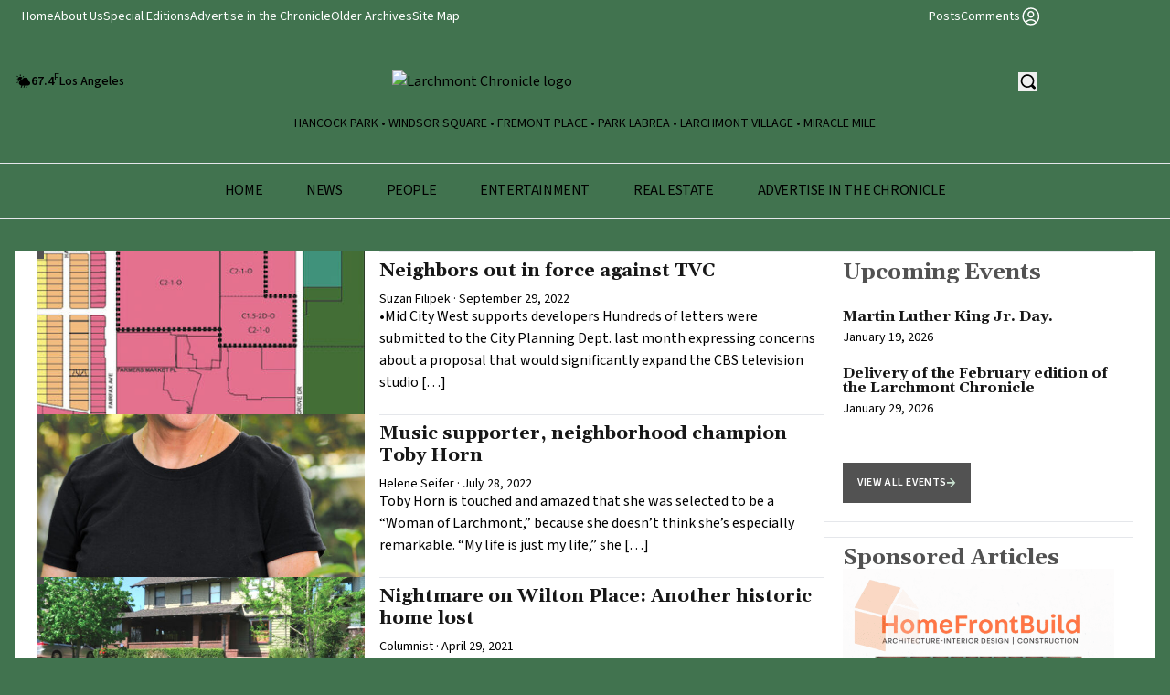

--- FILE ---
content_type: text/html; charset=UTF-8
request_url: https://larchmontchronicle.com/tag/los-angeles-historic-cultural-monument/
body_size: 12335
content:
<!DOCTYPE html PUBLIC "-//W3C//DTD XHTML 1.0 Transitional//EN" "http://www.w3.org/TR/xhtml1/DTD/xhtml1-transitional.dtd">

<html xmlns="http://www.w3.org/1999/xhtml" lang="en">

<head profile="http://gmpg.org/xfn/11">

<meta http-equiv="X-UA-Compatible" content="IE=edge" />

<meta http-equiv="Content-Type" content="text/html; charset=UTF-8" />

<title>   Los Angeles Historic-Cultural Monument  : Larchmont Chronicle</title>

<link rel="stylesheet" href="https://larchmontchronicle.com/wp-content/themes/wp-clear321/style.css" type="text/css" media="screen" />

<link rel="stylesheet" href="https://larchmontchronicle.com/wp-content/themes/wp-clear321/style-font.css" type="text/css" media="screen" />

	<!-- Responsive Design Resources -->
	<link rel="stylesheet" href="https://larchmontchronicle.com/wp-content/themes/wp-clear321/style-responsive.css?v=2" type="text/css" media="screen" />
	<meta name="viewport" content="width=device-width,initial-scale=1" />

<link rel="pingback" href="https://larchmontchronicle.com/xmlrpc.php" />

<meta name='robots' content='max-image-preview:large' />
	<style>img:is([sizes="auto" i], [sizes^="auto," i]) { contain-intrinsic-size: 3000px 1500px }</style>
	
<!-- Google Tag Manager for WordPress by gtm4wp.com -->
<script data-cfasync="false" data-pagespeed-no-defer>
	var gtm4wp_datalayer_name = "dataLayer";
	var dataLayer = dataLayer || [];
</script>
<!-- End Google Tag Manager for WordPress by gtm4wp.com --><link rel='dns-prefetch' href='//www.googletagmanager.com' />
<link rel="alternate" type="application/rss+xml" title="Larchmont Chronicle &raquo; Feed" href="https://larchmontchronicle.com/feed/" />
<link rel="alternate" type="application/rss+xml" title="Larchmont Chronicle &raquo; Comments Feed" href="https://larchmontchronicle.com/comments/feed/" />
<link rel="alternate" type="text/calendar" title="Larchmont Chronicle &raquo; iCal Feed" href="https://larchmontchronicle.com/events/?ical=1" />
<link rel="alternate" type="application/rss+xml" title="Larchmont Chronicle &raquo; Los Angeles Historic-Cultural Monument Tag Feed" href="https://larchmontchronicle.com/tag/los-angeles-historic-cultural-monument/feed/" />
<script type="text/javascript">
/* <![CDATA[ */
window._wpemojiSettings = {"baseUrl":"https:\/\/s.w.org\/images\/core\/emoji\/16.0.1\/72x72\/","ext":".png","svgUrl":"https:\/\/s.w.org\/images\/core\/emoji\/16.0.1\/svg\/","svgExt":".svg","source":{"concatemoji":"https:\/\/larchmontchronicle.com\/wp-includes\/js\/wp-emoji-release.min.js?ver=6.8.3"}};
/*! This file is auto-generated */
!function(s,n){var o,i,e;function c(e){try{var t={supportTests:e,timestamp:(new Date).valueOf()};sessionStorage.setItem(o,JSON.stringify(t))}catch(e){}}function p(e,t,n){e.clearRect(0,0,e.canvas.width,e.canvas.height),e.fillText(t,0,0);var t=new Uint32Array(e.getImageData(0,0,e.canvas.width,e.canvas.height).data),a=(e.clearRect(0,0,e.canvas.width,e.canvas.height),e.fillText(n,0,0),new Uint32Array(e.getImageData(0,0,e.canvas.width,e.canvas.height).data));return t.every(function(e,t){return e===a[t]})}function u(e,t){e.clearRect(0,0,e.canvas.width,e.canvas.height),e.fillText(t,0,0);for(var n=e.getImageData(16,16,1,1),a=0;a<n.data.length;a++)if(0!==n.data[a])return!1;return!0}function f(e,t,n,a){switch(t){case"flag":return n(e,"\ud83c\udff3\ufe0f\u200d\u26a7\ufe0f","\ud83c\udff3\ufe0f\u200b\u26a7\ufe0f")?!1:!n(e,"\ud83c\udde8\ud83c\uddf6","\ud83c\udde8\u200b\ud83c\uddf6")&&!n(e,"\ud83c\udff4\udb40\udc67\udb40\udc62\udb40\udc65\udb40\udc6e\udb40\udc67\udb40\udc7f","\ud83c\udff4\u200b\udb40\udc67\u200b\udb40\udc62\u200b\udb40\udc65\u200b\udb40\udc6e\u200b\udb40\udc67\u200b\udb40\udc7f");case"emoji":return!a(e,"\ud83e\udedf")}return!1}function g(e,t,n,a){var r="undefined"!=typeof WorkerGlobalScope&&self instanceof WorkerGlobalScope?new OffscreenCanvas(300,150):s.createElement("canvas"),o=r.getContext("2d",{willReadFrequently:!0}),i=(o.textBaseline="top",o.font="600 32px Arial",{});return e.forEach(function(e){i[e]=t(o,e,n,a)}),i}function t(e){var t=s.createElement("script");t.src=e,t.defer=!0,s.head.appendChild(t)}"undefined"!=typeof Promise&&(o="wpEmojiSettingsSupports",i=["flag","emoji"],n.supports={everything:!0,everythingExceptFlag:!0},e=new Promise(function(e){s.addEventListener("DOMContentLoaded",e,{once:!0})}),new Promise(function(t){var n=function(){try{var e=JSON.parse(sessionStorage.getItem(o));if("object"==typeof e&&"number"==typeof e.timestamp&&(new Date).valueOf()<e.timestamp+604800&&"object"==typeof e.supportTests)return e.supportTests}catch(e){}return null}();if(!n){if("undefined"!=typeof Worker&&"undefined"!=typeof OffscreenCanvas&&"undefined"!=typeof URL&&URL.createObjectURL&&"undefined"!=typeof Blob)try{var e="postMessage("+g.toString()+"("+[JSON.stringify(i),f.toString(),p.toString(),u.toString()].join(",")+"));",a=new Blob([e],{type:"text/javascript"}),r=new Worker(URL.createObjectURL(a),{name:"wpTestEmojiSupports"});return void(r.onmessage=function(e){c(n=e.data),r.terminate(),t(n)})}catch(e){}c(n=g(i,f,p,u))}t(n)}).then(function(e){for(var t in e)n.supports[t]=e[t],n.supports.everything=n.supports.everything&&n.supports[t],"flag"!==t&&(n.supports.everythingExceptFlag=n.supports.everythingExceptFlag&&n.supports[t]);n.supports.everythingExceptFlag=n.supports.everythingExceptFlag&&!n.supports.flag,n.DOMReady=!1,n.readyCallback=function(){n.DOMReady=!0}}).then(function(){return e}).then(function(){var e;n.supports.everything||(n.readyCallback(),(e=n.source||{}).concatemoji?t(e.concatemoji):e.wpemoji&&e.twemoji&&(t(e.twemoji),t(e.wpemoji)))}))}((window,document),window._wpemojiSettings);
/* ]]> */
</script>
<style id='wp-emoji-styles-inline-css' type='text/css'>

	img.wp-smiley, img.emoji {
		display: inline !important;
		border: none !important;
		box-shadow: none !important;
		height: 1em !important;
		width: 1em !important;
		margin: 0 0.07em !important;
		vertical-align: -0.1em !important;
		background: none !important;
		padding: 0 !important;
	}
</style>
<link rel='stylesheet' id='wp-block-library-css' href='https://larchmontchronicle.com/wp-includes/css/dist/block-library/style.min.css?ver=6.8.3' type='text/css' media='all' />
<style id='classic-theme-styles-inline-css' type='text/css'>
/*! This file is auto-generated */
.wp-block-button__link{color:#fff;background-color:#32373c;border-radius:9999px;box-shadow:none;text-decoration:none;padding:calc(.667em + 2px) calc(1.333em + 2px);font-size:1.125em}.wp-block-file__button{background:#32373c;color:#fff;text-decoration:none}
</style>
<style id='global-styles-inline-css' type='text/css'>
:root{--wp--preset--aspect-ratio--square: 1;--wp--preset--aspect-ratio--4-3: 4/3;--wp--preset--aspect-ratio--3-4: 3/4;--wp--preset--aspect-ratio--3-2: 3/2;--wp--preset--aspect-ratio--2-3: 2/3;--wp--preset--aspect-ratio--16-9: 16/9;--wp--preset--aspect-ratio--9-16: 9/16;--wp--preset--color--black: #000000;--wp--preset--color--cyan-bluish-gray: #abb8c3;--wp--preset--color--white: #ffffff;--wp--preset--color--pale-pink: #f78da7;--wp--preset--color--vivid-red: #cf2e2e;--wp--preset--color--luminous-vivid-orange: #ff6900;--wp--preset--color--luminous-vivid-amber: #fcb900;--wp--preset--color--light-green-cyan: #7bdcb5;--wp--preset--color--vivid-green-cyan: #00d084;--wp--preset--color--pale-cyan-blue: #8ed1fc;--wp--preset--color--vivid-cyan-blue: #0693e3;--wp--preset--color--vivid-purple: #9b51e0;--wp--preset--gradient--vivid-cyan-blue-to-vivid-purple: linear-gradient(135deg,rgba(6,147,227,1) 0%,rgb(155,81,224) 100%);--wp--preset--gradient--light-green-cyan-to-vivid-green-cyan: linear-gradient(135deg,rgb(122,220,180) 0%,rgb(0,208,130) 100%);--wp--preset--gradient--luminous-vivid-amber-to-luminous-vivid-orange: linear-gradient(135deg,rgba(252,185,0,1) 0%,rgba(255,105,0,1) 100%);--wp--preset--gradient--luminous-vivid-orange-to-vivid-red: linear-gradient(135deg,rgba(255,105,0,1) 0%,rgb(207,46,46) 100%);--wp--preset--gradient--very-light-gray-to-cyan-bluish-gray: linear-gradient(135deg,rgb(238,238,238) 0%,rgb(169,184,195) 100%);--wp--preset--gradient--cool-to-warm-spectrum: linear-gradient(135deg,rgb(74,234,220) 0%,rgb(151,120,209) 20%,rgb(207,42,186) 40%,rgb(238,44,130) 60%,rgb(251,105,98) 80%,rgb(254,248,76) 100%);--wp--preset--gradient--blush-light-purple: linear-gradient(135deg,rgb(255,206,236) 0%,rgb(152,150,240) 100%);--wp--preset--gradient--blush-bordeaux: linear-gradient(135deg,rgb(254,205,165) 0%,rgb(254,45,45) 50%,rgb(107,0,62) 100%);--wp--preset--gradient--luminous-dusk: linear-gradient(135deg,rgb(255,203,112) 0%,rgb(199,81,192) 50%,rgb(65,88,208) 100%);--wp--preset--gradient--pale-ocean: linear-gradient(135deg,rgb(255,245,203) 0%,rgb(182,227,212) 50%,rgb(51,167,181) 100%);--wp--preset--gradient--electric-grass: linear-gradient(135deg,rgb(202,248,128) 0%,rgb(113,206,126) 100%);--wp--preset--gradient--midnight: linear-gradient(135deg,rgb(2,3,129) 0%,rgb(40,116,252) 100%);--wp--preset--font-size--small: 13px;--wp--preset--font-size--medium: 20px;--wp--preset--font-size--large: 36px;--wp--preset--font-size--x-large: 42px;--wp--preset--spacing--20: 0.44rem;--wp--preset--spacing--30: 0.67rem;--wp--preset--spacing--40: 1rem;--wp--preset--spacing--50: 1.5rem;--wp--preset--spacing--60: 2.25rem;--wp--preset--spacing--70: 3.38rem;--wp--preset--spacing--80: 5.06rem;--wp--preset--shadow--natural: 6px 6px 9px rgba(0, 0, 0, 0.2);--wp--preset--shadow--deep: 12px 12px 50px rgba(0, 0, 0, 0.4);--wp--preset--shadow--sharp: 6px 6px 0px rgba(0, 0, 0, 0.2);--wp--preset--shadow--outlined: 6px 6px 0px -3px rgba(255, 255, 255, 1), 6px 6px rgba(0, 0, 0, 1);--wp--preset--shadow--crisp: 6px 6px 0px rgba(0, 0, 0, 1);}:where(.is-layout-flex){gap: 0.5em;}:where(.is-layout-grid){gap: 0.5em;}body .is-layout-flex{display: flex;}.is-layout-flex{flex-wrap: wrap;align-items: center;}.is-layout-flex > :is(*, div){margin: 0;}body .is-layout-grid{display: grid;}.is-layout-grid > :is(*, div){margin: 0;}:where(.wp-block-columns.is-layout-flex){gap: 2em;}:where(.wp-block-columns.is-layout-grid){gap: 2em;}:where(.wp-block-post-template.is-layout-flex){gap: 1.25em;}:where(.wp-block-post-template.is-layout-grid){gap: 1.25em;}.has-black-color{color: var(--wp--preset--color--black) !important;}.has-cyan-bluish-gray-color{color: var(--wp--preset--color--cyan-bluish-gray) !important;}.has-white-color{color: var(--wp--preset--color--white) !important;}.has-pale-pink-color{color: var(--wp--preset--color--pale-pink) !important;}.has-vivid-red-color{color: var(--wp--preset--color--vivid-red) !important;}.has-luminous-vivid-orange-color{color: var(--wp--preset--color--luminous-vivid-orange) !important;}.has-luminous-vivid-amber-color{color: var(--wp--preset--color--luminous-vivid-amber) !important;}.has-light-green-cyan-color{color: var(--wp--preset--color--light-green-cyan) !important;}.has-vivid-green-cyan-color{color: var(--wp--preset--color--vivid-green-cyan) !important;}.has-pale-cyan-blue-color{color: var(--wp--preset--color--pale-cyan-blue) !important;}.has-vivid-cyan-blue-color{color: var(--wp--preset--color--vivid-cyan-blue) !important;}.has-vivid-purple-color{color: var(--wp--preset--color--vivid-purple) !important;}.has-black-background-color{background-color: var(--wp--preset--color--black) !important;}.has-cyan-bluish-gray-background-color{background-color: var(--wp--preset--color--cyan-bluish-gray) !important;}.has-white-background-color{background-color: var(--wp--preset--color--white) !important;}.has-pale-pink-background-color{background-color: var(--wp--preset--color--pale-pink) !important;}.has-vivid-red-background-color{background-color: var(--wp--preset--color--vivid-red) !important;}.has-luminous-vivid-orange-background-color{background-color: var(--wp--preset--color--luminous-vivid-orange) !important;}.has-luminous-vivid-amber-background-color{background-color: var(--wp--preset--color--luminous-vivid-amber) !important;}.has-light-green-cyan-background-color{background-color: var(--wp--preset--color--light-green-cyan) !important;}.has-vivid-green-cyan-background-color{background-color: var(--wp--preset--color--vivid-green-cyan) !important;}.has-pale-cyan-blue-background-color{background-color: var(--wp--preset--color--pale-cyan-blue) !important;}.has-vivid-cyan-blue-background-color{background-color: var(--wp--preset--color--vivid-cyan-blue) !important;}.has-vivid-purple-background-color{background-color: var(--wp--preset--color--vivid-purple) !important;}.has-black-border-color{border-color: var(--wp--preset--color--black) !important;}.has-cyan-bluish-gray-border-color{border-color: var(--wp--preset--color--cyan-bluish-gray) !important;}.has-white-border-color{border-color: var(--wp--preset--color--white) !important;}.has-pale-pink-border-color{border-color: var(--wp--preset--color--pale-pink) !important;}.has-vivid-red-border-color{border-color: var(--wp--preset--color--vivid-red) !important;}.has-luminous-vivid-orange-border-color{border-color: var(--wp--preset--color--luminous-vivid-orange) !important;}.has-luminous-vivid-amber-border-color{border-color: var(--wp--preset--color--luminous-vivid-amber) !important;}.has-light-green-cyan-border-color{border-color: var(--wp--preset--color--light-green-cyan) !important;}.has-vivid-green-cyan-border-color{border-color: var(--wp--preset--color--vivid-green-cyan) !important;}.has-pale-cyan-blue-border-color{border-color: var(--wp--preset--color--pale-cyan-blue) !important;}.has-vivid-cyan-blue-border-color{border-color: var(--wp--preset--color--vivid-cyan-blue) !important;}.has-vivid-purple-border-color{border-color: var(--wp--preset--color--vivid-purple) !important;}.has-vivid-cyan-blue-to-vivid-purple-gradient-background{background: var(--wp--preset--gradient--vivid-cyan-blue-to-vivid-purple) !important;}.has-light-green-cyan-to-vivid-green-cyan-gradient-background{background: var(--wp--preset--gradient--light-green-cyan-to-vivid-green-cyan) !important;}.has-luminous-vivid-amber-to-luminous-vivid-orange-gradient-background{background: var(--wp--preset--gradient--luminous-vivid-amber-to-luminous-vivid-orange) !important;}.has-luminous-vivid-orange-to-vivid-red-gradient-background{background: var(--wp--preset--gradient--luminous-vivid-orange-to-vivid-red) !important;}.has-very-light-gray-to-cyan-bluish-gray-gradient-background{background: var(--wp--preset--gradient--very-light-gray-to-cyan-bluish-gray) !important;}.has-cool-to-warm-spectrum-gradient-background{background: var(--wp--preset--gradient--cool-to-warm-spectrum) !important;}.has-blush-light-purple-gradient-background{background: var(--wp--preset--gradient--blush-light-purple) !important;}.has-blush-bordeaux-gradient-background{background: var(--wp--preset--gradient--blush-bordeaux) !important;}.has-luminous-dusk-gradient-background{background: var(--wp--preset--gradient--luminous-dusk) !important;}.has-pale-ocean-gradient-background{background: var(--wp--preset--gradient--pale-ocean) !important;}.has-electric-grass-gradient-background{background: var(--wp--preset--gradient--electric-grass) !important;}.has-midnight-gradient-background{background: var(--wp--preset--gradient--midnight) !important;}.has-small-font-size{font-size: var(--wp--preset--font-size--small) !important;}.has-medium-font-size{font-size: var(--wp--preset--font-size--medium) !important;}.has-large-font-size{font-size: var(--wp--preset--font-size--large) !important;}.has-x-large-font-size{font-size: var(--wp--preset--font-size--x-large) !important;}
:where(.wp-block-post-template.is-layout-flex){gap: 1.25em;}:where(.wp-block-post-template.is-layout-grid){gap: 1.25em;}
:where(.wp-block-columns.is-layout-flex){gap: 2em;}:where(.wp-block-columns.is-layout-grid){gap: 2em;}
:root :where(.wp-block-pullquote){font-size: 1.5em;line-height: 1.6;}
</style>
<link rel='stylesheet' id='newsletter-css' href='https://larchmontchronicle.com/wp-content/plugins/newsletter/style.css?ver=8.9.0' type='text/css' media='all' />
<link rel='stylesheet' id='tablepress-default-css' href='https://larchmontchronicle.com/wp-content/plugins/tablepress/css/build/default.css?ver=3.1.3' type='text/css' media='all' />
<script type="text/javascript" src="https://larchmontchronicle.com/wp-content/themes/wp-clear321/js/external.js?ver=6.8.3" id="external-js"></script>
<script type="text/javascript" src="https://larchmontchronicle.com/wp-content/themes/wp-clear321/js/suckerfish.js?ver=6.8.3" id="suckerfish-js"></script>
<script type="text/javascript" src="https://larchmontchronicle.com/wp-content/themes/wp-clear321/js/suckerfish-cat.js?ver=6.8.3" id="suckerfish-cat-js"></script>
<script type="text/javascript" src="https://larchmontchronicle.com/wp-includes/js/jquery/jquery.min.js?ver=3.7.1" id="jquery-core-js"></script>
<script type="text/javascript" src="https://larchmontchronicle.com/wp-includes/js/jquery/jquery-migrate.min.js?ver=3.4.1" id="jquery-migrate-js"></script>
<script type="text/javascript" src="https://larchmontchronicle.com/wp-content/themes/wp-clear321/js/jquery.mobilemenu.js?ver=6.8.3" id="mobilmenu-js"></script>
<script type="text/javascript" src="https://larchmontchronicle.com/wp-content/themes/wp-clear321/js/flexslider.js?ver=6.8.3" id="flexslider-js"></script>
<script type="text/javascript" src="https://larchmontchronicle.com/wp-content/themes/wp-clear321/admin/jquery-ui-personalized-1.5.2.packed.js?ver=6.8.3" id="jquery-ui-per-js"></script>
<script type="text/javascript" src="https://larchmontchronicle.com/wp-content/themes/wp-clear321/admin/sprinkle-tabs.js?ver=6.8.3" id="sprinkle-tabs-js"></script>
<link rel="https://api.w.org/" href="https://larchmontchronicle.com/wp-json/" /><link rel="alternate" title="JSON" type="application/json" href="https://larchmontchronicle.com/wp-json/wp/v2/tags/587" /><link rel="EditURI" type="application/rsd+xml" title="RSD" href="https://larchmontchronicle.com/xmlrpc.php?rsd" />
<meta name="generator" content="WordPress 6.8.3" />

		<!-- GA Google Analytics @ https://m0n.co/ga -->
		<script async src="https://www.googletagmanager.com/gtag/js?id=G-72FL2WMGMY"></script>
		<script>
			window.dataLayer = window.dataLayer || [];
			function gtag(){dataLayer.push(arguments);}
			gtag('js', new Date());
			gtag('config', 'G-72FL2WMGMY');
		</script>

	<meta name="generator" content="Site Kit by Google 1.167.0" /><meta name="tec-api-version" content="v1"><meta name="tec-api-origin" content="https://larchmontchronicle.com"><link rel="alternate" href="https://larchmontchronicle.com/wp-json/tribe/events/v1/events/?tags=los-angeles-historic-cultural-monument" />
<!-- Google Tag Manager for WordPress by gtm4wp.com -->
<!-- GTM Container placement set to footer -->
<script data-cfasync="false" data-pagespeed-no-defer type="text/javascript">
	var dataLayer_content = {"pagePostType":"post","pagePostType2":"tag-post"};
	dataLayer.push( dataLayer_content );
</script>
<script data-cfasync="false" data-pagespeed-no-defer type="text/javascript">
(function(w,d,s,l,i){w[l]=w[l]||[];w[l].push({'gtm.start':
new Date().getTime(),event:'gtm.js'});var f=d.getElementsByTagName(s)[0],
j=d.createElement(s),dl=l!='dataLayer'?'&l='+l:'';j.async=true;j.src=
'//www.googletagmanager.com/gtm.js?id='+i+dl;f.parentNode.insertBefore(j,f);
})(window,document,'script','dataLayer','GTM-PTQ522ZG');
</script>
<!-- End Google Tag Manager for WordPress by gtm4wp.com -->
<!-- Alternate Stylesheet -->
<link href="https://larchmontchronicle.com/wp-content/themes/wp-clear321/styles/default.css" rel="stylesheet" type="text/css" />

<!-- Styles from custom.css -->
<link href="https://larchmontchronicle.com/wp-content/themes/wp-clear321/custom.css" rel="stylesheet" type="text/css" />

	<!-- MobileMenu JS -->
	<script type="text/javascript">
		jQuery(function () {
			jQuery('.nav').mobileMenu({ defaultText: 'Navigate to ...' });
			jQuery('.catnav').mobileMenu({ defaultText: 'Navigate to ... ', className: 'select-menu-catnav' });
		});
	</script>

	<!-- Media Queries Script for IE8 and Older -->
	<!--[if lt IE 9]>
		<script type="text/javascript" src="http://css3-mediaqueries-js.googlecode.com/svn/trunk/css3-mediaqueries.js"></script>
	<![endif]-->
		<style type="text/css" id="wp-custom-css">
			
/**************************************
         Custom Header Color  
**************************************/
/* h1,h2,h3,h4,h5 {
	color: #15592a !important;
}

h1:hover, 
h2:hover,
h3:hover,
h4:hover,
h5:hover {
	color: #358f86 !important;
}
 */
/**************************************
         Custom Border Color  
**************************************/
/* .border-b, .border-gray-200 {
	border-color: rgba(65, 115, 79, 0.3) !important;
} */		</style>
		


  <script src="https://cdn.tailwindcss.com"></script>
  <style>
    @import url('https://fonts.googleapis.com/css2?family=Gelasio:ital,wght@0,400..700;1,400..700&display=swap');
    @import url('https://fonts.googleapis.com/css2?family=Source+Sans+3:ital,wght@0,200..900;1,200..900&display=swap');
   </style>
	<style>
    :root {
    --mainColor: #41734F;
    }
      html {
        /* Adjust font size */
        font-size: 100%;
        -webkit-text-size-adjust: 100%;
        /* Font varient */
        font-variant-ligatures: none;
        -webkit-font-variant-ligatures: none;
        /* Smoothing */
        text-rendering: optimizeLegibility;
        -moz-osx-font-smoothing: grayscale;
        font-smoothing: antialiased;
        -webkit-font-smoothing: antialiased;
        text-shadow: rgba(0, 0, 0, .01) 0 0 1px;
     }

    h1, h2, h3, h4, h5 {
        font-family: "Gelasio", serif;
        font-optical-sizing: auto;
        font-weight: 600;
        font-style: normal;
    }
    p, div {
        font-family: "Source Sans 3", serif;
        font-optical-sizing: auto;
        font-weight: 400;
        font-style: normal;
    }
    .tag {
        background-color: var(--mainColor);
    }
    .colorTextMain {
        color: #41734F; 
    }
    .colorMainBackground{
        background-color: var(--mainColor);
    }
	
	#searchform {
		display: flex;
		
	}
	
	#searchform input {
		line-height: 40px;
		padding: 0 20px;
		background: #fff;
	}
	
	#searchform input[type=text] {
		border: 1px solid #e5e7eb;
	}
	
    /* Responsive margin for mobile and tablet */
    @media (max-width: 1024px) {
    html {
        margin-left: 20px;
        margin-right: 20px;
        width: calc(100% - 40px);
    }

}
  .sub-menu {
	  display: none; // remove later 
  }
  
  .mobile-second-menu > a:first-child {
	display: none;
  }
  
  h1.post-title, h1.page-title, h1.archive-title {
	  font-size: 21px;
	  margin-bottom: 15px;
	  line-height: 130%;
	  font-weight: bold;
	  background: none;
  }
  
  .mobileMenuRight {
	transition: all .3s linear;
	width: 300px;
	height: 100vh;
	position: fixed;
	background: #fff;
	right: 0;
	padding: 30px 0;
	overflow:scroll;
	right: -300px;
	z-index: 99999;
  }
  
  .mobileMenuRight.show {
	  transition: all .3s linear;
	  right: 0;
	  width: 100%;
  }
  
  .mobile-first-menu a {
	  text-transform: uppercase;
	  font-weight: 600;
  }
  
  .hamburger .line {
  transition: transform 0.3s ease, opacity 0.3s ease;
}


  
  .post {
	line-height: 160%;
}

.post .wp-caption { margin-top: 10px}

.post .wp-caption.fullwidth {
	width: 100%!important;
}



.post .alignright {
	margin-bottom: 20px;
    float: right;
    margin-left: 20px;
}

.post .alignleft {
	margin-bottom: 20px;
    float: left;
    margin-right: 20px;
}
  
  
.post .meta.single {
	margin-bottom: 15px;
}

.post p {
	padding-bottom: 16px;
}


 @media (max-width: 1340px) {
    
		div.background-text-bp {
			font-size: 80px;
		}
	
	}
	
	 @media (max-width: 1220px) {
    
		div.background-text-bp {
			font-size: 60px;
			top: -29px
		}
	
	}
	
	@media (max-width: 1140px) {
    
		div.entertainment {
			flex-wrap:wrap;
		}
		
		div.entertainment-img, div.entertainment-info {
			max-width: 100%;
		}
	
	}
	
	 @media (max-width: 1100px) {
    
		div.background-text-bp {
			font-size: 55px;
			top: -22px
		}
	
	}
	
	
	 @media (max-width: 480px) {
    
		div.background-text-bp {
			font-size: 35px;
			top: -22px
		}
	
	
	}
	


  </style>
  
  
<script>

document.addEventListener("DOMContentLoaded", function() {
  document.querySelectorAll('.post img.size-full').forEach(function(img) {
    if (img.parentElement) {
      img.parentElement.classList.add('fullwidth');
    }
  });
});
</script> 
</head>

<body class="archive tag tag-los-angeles-historic-cultural-monument tag-587 wp-theme-wp-clear321 tribe-no-js sn-c-sw">


<div id="mobileMenuRight" class="mobileMenuRight block lg:hidden">
		<img id="close_mobile" class="close mb-6 pl-6" src="https://larchmontchronicle.com/wp-content/themes/wp-clear321/images/hamburger-icon.svg" alt="close" />
		<nav class="pl-6 border-b pb-3  mobile-first-menu">
			<a href="https://LarchmontChronicle.com/" class="mb-3 hover:underline block">Home</a><a href="https://larchmontchronicle.com/category/mid-los-angeles-news/" class="mb-3 hover:underline block">News</a><a href="https://larchmontchronicle.com/category/people/" class="mb-3 hover:underline block">People</a><a href="https://larchmontchronicle.com/category/entertainment/" class="mb-3 hover:underline block">Entertainment</a><a href="https://larchmontchronicle.com/category/real-estate/" class="mb-3 hover:underline block">Real Estate</a><a href="https://larchmontchronicle.com/wp-content/uploads/2023/06/Rate-Card-2023-sm-1.pdf" class="mb-3 hover:underline block">Advertise in the Chronicle</a>		</nav>
		<nav class="pl-6  pt-3 mobile-second-menu">
			<a href="https://larchmontchronicle.com/" class="mb-3 hover:underline block">Home</a><a href="https://larchmontchronicle.com/about-us/" class="mb-3 hover:underline block">About Us</a>
<ul class="sub-menu">
<a href="https://larchmontchronicle.com/about-us/contact-information/" class="mb-3 hover:underline block">Letters to the Editor and Contact</a><a href="https://larchmontchronicle.com/about-us/hot-tips-suggestions/" class="mb-3 hover:underline block">Hot Tips &#038; Suggestions</a><a href="https://larchmontchronicle.com/demographics/" class="mb-3 hover:underline block">Demographics</a><a href="https://larchmontchronicle.com/about-us/history-of-larchmont-chronicle/" class="mb-3 hover:underline block">Chronicle History</a></ul>
<a href="https://larchmontchronicle.com/special-editions/" class="mb-3 hover:underline block">Special Editions</a><a href="https://larchmontchronicle.com/wp-content/uploads/2023/06/Rate-Card-2023-sm-1.pdf" class="mb-3 hover:underline block">Advertise in the Chronicle</a><a href="https://larchmontchronicle.com/older-archives/" class="mb-3 hover:underline block">Older Archives</a><a href="https://larchmontchronicle.com/site-map/" class="mb-3 hover:underline block">Site Map</a>			<a title="Posts RSS Feed" href="https://larchmontchronicle.com/feed/" class="mb-3 hover:underline block">Posts</a>
			<a title="Comments RSS Feed" href="https://larchmontchronicle.com/comments/feed/" class="mb-3 hover:underline block">Comments</a>
		</nav>
	</div>

<div class="box-border flex relative flex-col shrink-0">

	

	<div class="flex-col justify-center self-stretch px-6 py-1 w-full text-sm leading-loose text-white bg-[#41734F] lg:flex hidden">
		<div class="flex flex-wrap gap-10 justify-between items-center w-full max-md:max-w-full">
			<nav class="flex flex-wrap gap-5 items-start self-stretch my-auto max-md:max-w-full head-beam-nav">
				<a href="https://larchmontchronicle.com/" class="hover:underline focus:outline-none focus:ring-2 focus:ring-white">Home</a><a href="https://larchmontchronicle.com/about-us/" class="hover:underline focus:outline-none focus:ring-2 focus:ring-white">About Us</a>
<ul class="sub-menu">
<a href="https://larchmontchronicle.com/about-us/contact-information/" class="hover:underline focus:outline-none focus:ring-2 focus:ring-white">Letters to the Editor and Contact</a><a href="https://larchmontchronicle.com/about-us/hot-tips-suggestions/" class="hover:underline focus:outline-none focus:ring-2 focus:ring-white">Hot Tips &#038; Suggestions</a><a href="https://larchmontchronicle.com/demographics/" class="hover:underline focus:outline-none focus:ring-2 focus:ring-white">Demographics</a><a href="https://larchmontchronicle.com/about-us/history-of-larchmont-chronicle/" class="hover:underline focus:outline-none focus:ring-2 focus:ring-white">Chronicle History</a></ul>
<a href="https://larchmontchronicle.com/special-editions/" class="hover:underline focus:outline-none focus:ring-2 focus:ring-white">Special Editions</a><a href="https://larchmontchronicle.com/wp-content/uploads/2023/06/Rate-Card-2023-sm-1.pdf" class="hover:underline focus:outline-none focus:ring-2 focus:ring-white">Advertise in the Chronicle</a><a href="https://larchmontchronicle.com/older-archives/" class="hover:underline focus:outline-none focus:ring-2 focus:ring-white">Older Archives</a><a href="https://larchmontchronicle.com/site-map/" class="hover:underline focus:outline-none focus:ring-2 focus:ring-white">Site Map</a>				  
			</nav>
			

			<div class="flex gap-4 items-center self-stretch my-auto min-w-[240px]">
				  <a title="Posts RSS Feed" href="https://larchmontchronicle.com/feed/" class="gap-2 self-stretch my-auto whitespace-nowrap hover:underline focus:outline-none focus:ring-2 focus:ring-white">Posts</a>
				  <a title="Comments RSS Feed" href="https://larchmontchronicle.com/comments/feed/" class="gap-2 self-stretch my-auto whitespace-nowrap hover:underline focus:outline-none focus:ring-2 focus:ring-white">Comments</a>
				  <a href="#" class="flex gap-2 items-center self-stretch my-auto hover:underline focus:outline-none focus:ring-2 focus:ring-white">
					<img
					  loading="lazy"
					  src="https://cdn.builder.io/api/v1/image/assets/c7d02f63ce044a6c84a678051a1175c7/2019b1ff7cbd96f325788d71df107f797627d27b7471096ca9b68f42c92fa897?apiKey=c7d02f63ce044a6c84a678051a1175c7&"
					  class="object-contain shrink-0 self-stretch my-auto w-6 aspect-square"
					  alt=""
					/>
					<!--span class="self-stretch my-auto">Sign in / Join</span-->
				  </a>
			</div>
		</div>
	</div>
	 <div
          class="flex flex-wrap gap-5 justify-between items-center mx-auto mt-6 w-full max-w-[1392px] max-md:max-w-full max-sm:mx-auto max-sm:grow-0"
        >
          <div
            class=" gap-1 justify-center items-center ml-4 my-auto mr-auto text-black max-sm:mx-auto lg:flex hidden"
          >
            <img
              loading="lazy"
              src="https://cdn.builder.io/api/v1/image/assets/c7d02f63ce044a6c84a678051a1175c7/d62faf1253170407ff8fe300b5829c246c409fa08f214e25aef322835bfff2e4?apiKey=c7d02f63ce044a6c84a678051a1175c7&"
              class="object-contain shrink-0 self-stretch my-auto aspect-square w-[18px]"
              alt="Weather icon"
            />
            <div
              class="flex gap-1 items-start self-stretch py-2 my-auto whitespace-nowrap rounded-none"
            >
              <div class="text-sm font-semibold">67.4</div>
              <div class="text-xs leading-3">F</div>
            </div>
            <div
              class="flex-1 shrink self-stretch my-auto text-sm font-medium leading-5 basis-0"
            >
              Los Angeles
            </div>
          </div>
			  <button id="hamburger-btn" class="block lg:hidden mt-2 focus:outline-none mx-auto w-8 h-8 hamburger " aria-label="Toggle navigation">
			 
			  <svg class="w-8 h-8" fill="none" stroke="currentColor" viewBox="0 0 24 24">
				<path class="line line1" stroke-linecap="round" stroke-linejoin="round" stroke-width="2"
					  d="M4 6h16"></path>
				<path class="line line2" stroke-linecap="round" stroke-linejoin="round" stroke-width="2"
					  d="M4 12h16"></path>
				<path class="line line3" stroke-linecap="round" stroke-linejoin="round" stroke-width="2"
					  d="M4 18h16"></path>
			  </svg>
			</button>
          <a class="flex justify-center items-center self-start 7 mx-auto h-[57px] max-sm:mx-auto" href="/">
            <img
              loading="lazy"
              src="https://larchmontchronicle.com/wp-content/themes/wp-clear321/images/Logo-Larchmont-Chronicle.svg"
              class="object-contain self-stretch m-auto aspect-[6.41] min-w-[240px] w-[232px] md:w-[292px] lg:w-[392px] max-sm:mx-auto  max-sm:grow-0"
              alt="Larchmont Chronicle logo"
            />
          </a>
          <button id="show-search"
            class="block focus:outline-none mx-auto focus:ring-2 focus:ring-black relative"
            aria-label="Search"
          >
            <img
              loading="lazy"
              src="https://cdn.builder.io/api/v1/image/assets/c7d02f63ce044a6c84a678051a1175c7/fddc3c5974101587f618d6391c867ebcb48aadb16830168e31c3259a11612b88?apiKey=c7d02f63ce044a6c84a678051a1175c7&"
              class="object-contain self-stretch my-auto w-5 aspect-square"
              alt=""
            />
			<div id="search-wrapper" class="absolute right-[-10px] top-[-10px] hidden">
				<form id="searchform" method="get" action="https://larchmontchronicle.com/" ><input type="text" value="Enter Search Terms" onfocus="if (this.value == 'Enter Search Terms') {this.value = '';}" onblur="if (this.value == '') {this.value = 'Enter Search Terms';}" size="18" maxlength="50" name="s" id="searchfield" /><input type="submit" value="search" id="submitbutton" /></form>
			</div>
			
          </button>
		  
        </div>
		<div
          class="mx-auto text-sm leading-normal mt-2 text-center text-black max-md:max-w-full lg:block hidden"
        >
          HANCOCK PARK • WINDSOR SQUARE • FREMONT PLACE • PARK LABREA • LARCHMONT
          VILLAGE • MIRACLE MILE
        </div>
        <div class="flex shrink-0 mx-auto mt-8 w-full max-w-full h-px border-t border-gray-200"></div>
		
		<nav id="main-nav"
          class="flex flex-col border-b justify-center items-center self-center px-16 py-0.5 w-full text-base font-bold tracking-tight text-center text-black uppercase bg-white bg-opacity-0 leading-[55px]  max-md:px-5 max-md:max-w-full max-sm:self-center lg:block hidden"
          aria-label="Main navigation"
        >
          <div class="flex flex-col lg:flex-row lg:space-y-0 justify-center items-start max-md:max-w-full lg:w-auto w-full ">
			<a href="https://LarchmontChronicle.com/" class="lg:px-6 lg:leading-[55px] leading-loose text-left hover:underline focus:outline-none focus:ring-2 focus:ring-black w-full lg:w-auto">Home</a><a href="https://larchmontchronicle.com/category/mid-los-angeles-news/" class="lg:px-6 lg:leading-[55px] leading-loose text-left hover:underline focus:outline-none focus:ring-2 focus:ring-black w-full lg:w-auto">News</a><a href="https://larchmontchronicle.com/category/people/" class="lg:px-6 lg:leading-[55px] leading-loose text-left hover:underline focus:outline-none focus:ring-2 focus:ring-black w-full lg:w-auto">People</a><a href="https://larchmontchronicle.com/category/entertainment/" class="lg:px-6 lg:leading-[55px] leading-loose text-left hover:underline focus:outline-none focus:ring-2 focus:ring-black w-full lg:w-auto">Entertainment</a><a href="https://larchmontchronicle.com/category/real-estate/" class="lg:px-6 lg:leading-[55px] leading-loose text-left hover:underline focus:outline-none focus:ring-2 focus:ring-black w-full lg:w-auto">Real Estate</a><a href="https://larchmontchronicle.com/wp-content/uploads/2023/06/Rate-Card-2023-sm-1.pdf" class="lg:px-6 lg:leading-[55px] leading-loose text-left hover:underline focus:outline-none focus:ring-2 focus:ring-black w-full lg:w-auto">Advertise in the Chronicle</a>			<div class="flex flex-col  border-t mt-3 block lg:hidden mobile-second-menu">
				<a href="https://larchmontchronicle.com/" class="lg:px-6 lg:leading-[55px] leading-loose text-left hover:underline focus:outline-none focus:ring-2 focus:ring-black w-full lg:w-auto">Home</a><a href="https://larchmontchronicle.com/about-us/" class="lg:px-6 lg:leading-[55px] leading-loose text-left hover:underline focus:outline-none focus:ring-2 focus:ring-black w-full lg:w-auto">About Us</a>
<ul class="sub-menu">
<a href="https://larchmontchronicle.com/about-us/contact-information/" class="lg:px-6 lg:leading-[55px] leading-loose text-left hover:underline focus:outline-none focus:ring-2 focus:ring-black w-full lg:w-auto">Letters to the Editor and Contact</a><a href="https://larchmontchronicle.com/about-us/hot-tips-suggestions/" class="lg:px-6 lg:leading-[55px] leading-loose text-left hover:underline focus:outline-none focus:ring-2 focus:ring-black w-full lg:w-auto">Hot Tips &#038; Suggestions</a><a href="https://larchmontchronicle.com/demographics/" class="lg:px-6 lg:leading-[55px] leading-loose text-left hover:underline focus:outline-none focus:ring-2 focus:ring-black w-full lg:w-auto">Demographics</a><a href="https://larchmontchronicle.com/about-us/history-of-larchmont-chronicle/" class="lg:px-6 lg:leading-[55px] leading-loose text-left hover:underline focus:outline-none focus:ring-2 focus:ring-black w-full lg:w-auto">Chronicle History</a></ul>
<a href="https://larchmontchronicle.com/special-editions/" class="lg:px-6 lg:leading-[55px] leading-loose text-left hover:underline focus:outline-none focus:ring-2 focus:ring-black w-full lg:w-auto">Special Editions</a><a href="https://larchmontchronicle.com/wp-content/uploads/2023/06/Rate-Card-2023-sm-1.pdf" class="lg:px-6 lg:leading-[55px] leading-loose text-left hover:underline focus:outline-none focus:ring-2 focus:ring-black w-full lg:w-auto">Advertise in the Chronicle</a><a href="https://larchmontchronicle.com/older-archives/" class="lg:px-6 lg:leading-[55px] leading-loose text-left hover:underline focus:outline-none focus:ring-2 focus:ring-black w-full lg:w-auto">Older Archives</a><a href="https://larchmontchronicle.com/site-map/" class="lg:px-6 lg:leading-[55px] leading-loose text-left hover:underline focus:outline-none focus:ring-2 focus:ring-black w-full lg:w-auto">Site Map</a>				 <a title="Posts RSS Feed" href="https://larchmontchronicle.com/feed/" class="lg:px-6 lg:leading-[55px] leading-loose text-left hover:underline focus:outline-none focus:ring-2 focus:ring-black w-full lg:w-auto">Posts</a>
				 <a title="Comments RSS Feed" href="https://larchmontchronicle.com/comments/feed/" class="lg:px-6 lg:leading-[55px] leading-loose text-left hover:underline focus:outline-none focus:ring-2 focus:ring-black w-full lg:w-auto">Comments</a>
			</div>
          </div>
        </nav>

</div>
<script>
	document.getElementById('hamburger-btn').addEventListener('click', function() {
	  var nav = document.getElementById('mobileMenuRight');
	  nav.classList.toggle('show');
	});
	
	document.getElementById('close_mobile').addEventListener('click', function() {
	  var nav = document.getElementById('mobileMenuRight');
	  nav.classList.toggle('show');
	});

	document.getElementById('show-search').addEventListener('click', function() {
	  var searchWrapper = document.getElementById('search-wrapper');
	  searchWrapper.classList.remove('hidden');
	});
</script>
<div class="outer-wrap">
	<div id="wrap" class="lg:mx-4">

		




		<div class="mx-auto mt-9 w-full max-w-[1392px] max-md:max-w-full">
        <div class=" gap-5 max-md:flex-col">			


			


					

						
												
						
																	
<div class="flex overflow-hidden flex-col px-6 bg-white max-md:px-5 max-md:pb-24 w-full">
    <div class="flex flex-wrap gap-8 mx-auto w-full max-w-[1392px] max-md:max-w-full max-sm:mx-auto">
		<div class="flex flex-col flex-1 shrink gap-2.5 h-full basis-0 min-w-[240px] max-md:max-w-full">
		
		
				
		
								
							
										
									
				
					<div class="flex flex-wrap  w-full max-md:max-w-full">
								<div class="flex relative flex-col grow shrink items-start my-auto text-xs tracking-wider leading-none text-center text-white uppercase whitespace-nowrap aspect-[1.669] min-h-[178px] min-w-[240px] w-[238px]"	>
								  <a href="https://larchmontchronicle.com/neighbors-out-in-force-against-tvc/" rel="bookmark" title="Permanent Link to Neighbors out in force against TVC">		<img class="thumbnail object-cover absolute inset-0 size-full " src="//larchmontchronicle.com/wp-content/uploads/2022/09/A-web-EXISTING-ZONING-edited-copy-375x290.jpg" alt="Neighbors out in force against TVC" title="Neighbors out in force against TVC" />
	</a>
								  <div class="relative px-1 pt-1 pb-1 bg-neutral-600"></div>
								</div>	
								<div  class="flex flex-col ml-4 grow shrink border-t border-gray-200 min-w-[240px] w-[366px] max-md:max-w-full" >
								  <h3 class="pt-2 w-full text-xl font-bold leading-6 bg-white bg-opacity-0 text-neutral-900 max-md:max-w-full">
									<a href="https://larchmontchronicle.com/neighbors-out-in-force-against-tvc/" rel="bookmark" title="Permanent Link to Neighbors out in force against TVC">Neighbors out in force against TVC</a>
								  </h3>
								  <p class="mt-3 text-sm leading-none text-black max-md:max-w-full">
									Suzan Filipek · September 29, 2022								  </p>
								  <p>•Mid City West supports developers Hundreds of letters were submitted to the City Planning Dept. last month expressing concerns about a proposal that would significantly expand the CBS television studio [&hellip;]</p>
							
								  
								</div>
							</div>

					
				
		
		
				
		
								
							
										
									
				
					<div class="flex flex-wrap  w-full max-md:max-w-full">
								<div class="flex relative flex-col grow shrink items-start my-auto text-xs tracking-wider leading-none text-center text-white uppercase whitespace-nowrap aspect-[1.669] min-h-[178px] min-w-[240px] w-[238px]"	>
								  <a href="https://larchmontchronicle.com/music-supporter-neighborhood-champion-toby-horn/" rel="bookmark" title="Permanent Link to Music supporter, neighborhood champion Toby Horn">		<img class="thumbnail object-cover absolute inset-0 size-full " src="//larchmontchronicle.com/wp-content/uploads/2022/07/A-web-WOL-Horn-copy-630x290.jpg" alt="Music supporter, neighborhood champion Toby Horn" title="Music supporter, neighborhood champion Toby Horn" />
	</a>
								  <div class="relative px-1 pt-1 pb-1 bg-neutral-600"></div>
								</div>	
								<div  class="flex flex-col ml-4 grow shrink border-t border-gray-200 min-w-[240px] w-[366px] max-md:max-w-full" >
								  <h3 class="pt-2 w-full text-xl font-bold leading-6 bg-white bg-opacity-0 text-neutral-900 max-md:max-w-full">
									<a href="https://larchmontchronicle.com/music-supporter-neighborhood-champion-toby-horn/" rel="bookmark" title="Permanent Link to Music supporter, neighborhood champion Toby Horn">Music supporter, neighborhood champion Toby Horn</a>
								  </h3>
								  <p class="mt-3 text-sm leading-none text-black max-md:max-w-full">
									Helene Seifer · July 28, 2022								  </p>
								  <p>Toby Horn is touched and amazed that she was selected to be a “Woman of Larchmont,” because she doesn’t think she’s especially remarkable. “My life is just my life,” she [&hellip;]</p>
							
								  
								</div>
							</div>

					
				
		
		
				
		
								
							
										
									
				
					<div class="flex flex-wrap  w-full max-md:max-w-full">
								<div class="flex relative flex-col grow shrink items-start my-auto text-xs tracking-wider leading-none text-center text-white uppercase whitespace-nowrap aspect-[1.669] min-h-[178px] min-w-[240px] w-[238px]"	>
								  <a href="https://larchmontchronicle.com/nightmare-on-wilton-place-another-historic-home-lost/" rel="bookmark" title="Permanent Link to Nightmare on Wilton Place: Another historic home lost">		<img class="thumbnail object-cover absolute inset-0 size-full " src="//larchmontchronicle.com/wp-content/uploads/2021/04/Wilton-1-As-Sold-web-630x290.jpg" alt="Nightmare on Wilton Place: Another historic home lost" title="Nightmare on Wilton Place: Another historic home lost" />
	</a>
								  <div class="relative px-1 pt-1 pb-1 bg-neutral-600"></div>
								</div>	
								<div  class="flex flex-col ml-4 grow shrink border-t border-gray-200 min-w-[240px] w-[366px] max-md:max-w-full" >
								  <h3 class="pt-2 w-full text-xl font-bold leading-6 bg-white bg-opacity-0 text-neutral-900 max-md:max-w-full">
									<a href="https://larchmontchronicle.com/nightmare-on-wilton-place-another-historic-home-lost/" rel="bookmark" title="Permanent Link to Nightmare on Wilton Place: Another historic home lost">Nightmare on Wilton Place: Another historic home lost</a>
								  </h3>
								  <p class="mt-3 text-sm leading-none text-black max-md:max-w-full">
									Columnist · April 29, 2021								  </p>
								  <p>There is a disturbance in the atmosphere of the leafy community of Wilton Place. A house has been brutally vandalized. Tragically, it is a familiar story: 215 S. Wilton Pl., [&hellip;]</p>
							
								  
								</div>
							</div>

					
				
		
		
				
		
								
							
										
									
				
					<div class="flex flex-wrap  w-full max-md:max-w-full">
								<div class="flex relative flex-col grow shrink items-start my-auto text-xs tracking-wider leading-none text-center text-white uppercase whitespace-nowrap aspect-[1.669] min-h-[178px] min-w-[240px] w-[238px]"	>
								  <a href="https://larchmontchronicle.com/tom-bergins-heads-to-cultural-heritage-nov-1/" rel="bookmark" title="Permanent Link to Tom Bergin’s heads to Cultural Heritage Nov. 1">		<img class="thumbnail object-cover absolute inset-0 size-full " src="http://Larchmontchronicle.com/wp-content/uploads/2014/02/bergins-outside.jpg" alt="Tom Bergin’s heads to Cultural Heritage Nov. 1" title="Tom Bergin’s heads to Cultural Heritage Nov. 1" />
	</a>
								  <div class="relative px-1 pt-1 pb-1 bg-neutral-600"></div>
								</div>	
								<div  class="flex flex-col ml-4 grow shrink border-t border-gray-200 min-w-[240px] w-[366px] max-md:max-w-full" >
								  <h3 class="pt-2 w-full text-xl font-bold leading-6 bg-white bg-opacity-0 text-neutral-900 max-md:max-w-full">
									<a href="https://larchmontchronicle.com/tom-bergins-heads-to-cultural-heritage-nov-1/" rel="bookmark" title="Permanent Link to Tom Bergin’s heads to Cultural Heritage Nov. 1">Tom Bergin’s heads to Cultural Heritage Nov. 1</a>
								  </h3>
								  <p class="mt-3 text-sm leading-none text-black max-md:max-w-full">
									Suzan Filipek · November 1, 2018								  </p>
								  <p>The city Cultural Heritage Commission will consider historic preservation status for iconic neighborhood tavern, Tom Bergin’s, at a hearing on Nov. 1 at City Hall. The hearing will precede a [&hellip;]</p>
							
								  
								</div>
							</div>

					
				
		
		
				
		
								
							
										
									
				
					<div class="flex flex-wrap  w-full max-md:max-w-full">
								<div class="flex relative flex-col grow shrink items-start my-auto text-xs tracking-wider leading-none text-center text-white uppercase whitespace-nowrap aspect-[1.669] min-h-[178px] min-w-[240px] w-[238px]"	>
								  <a href="https://larchmontchronicle.com/machine-age-brewery-coming-to-firestone-site/" rel="bookmark" title="Permanent Link to Machine Age brewery coming to Firestone site">		<img class="thumbnail object-cover absolute inset-0 size-full " src="//larchmontchronicle.com/wp-content/uploads/2018/05/Firestone-600x290.jpg" alt="Machine Age brewery coming to Firestone site" title="Machine Age brewery coming to Firestone site" />
	</a>
								  <div class="relative px-1 pt-1 pb-1 bg-neutral-600"></div>
								</div>	
								<div  class="flex flex-col ml-4 grow shrink border-t border-gray-200 min-w-[240px] w-[366px] max-md:max-w-full" >
								  <h3 class="pt-2 w-full text-xl font-bold leading-6 bg-white bg-opacity-0 text-neutral-900 max-md:max-w-full">
									<a href="https://larchmontchronicle.com/machine-age-brewery-coming-to-firestone-site/" rel="bookmark" title="Permanent Link to Machine Age brewery coming to Firestone site">Machine Age brewery coming to Firestone site</a>
								  </h3>
								  <p class="mt-3 text-sm leading-none text-black max-md:max-w-full">
									Suzan Filipek · March 1, 2018								  </p>
								  <p>You will have to wait a little longer to enjoy a brew at the historic Streamline Moderne Firestone Tire and Rubber Co. building at the corner of Eighth Street. and [&hellip;]</p>
							
								  
								</div>
							</div>

					
				
		
		
				
		
								
							
										
									
				
					<div class="flex flex-wrap  w-full max-md:max-w-full">
								<div class="flex relative flex-col grow shrink items-start my-auto text-xs tracking-wider leading-none text-center text-white uppercase whitespace-nowrap aspect-[1.669] min-h-[178px] min-w-[240px] w-[238px]"	>
								  <a href="https://larchmontchronicle.com/repurposed-fuel-station-example-of-preservation/" rel="bookmark" title="Permanent Link to Repurposed fuel station example of preservation">		<img class="thumbnail object-cover absolute inset-0 size-full " src="//larchmontchronicle.com/wp-content/uploads/2018/03/Starbuck-3-600x290.jpg" alt="Repurposed fuel station example of preservation" title="Repurposed fuel station example of preservation" />
	</a>
								  <div class="relative px-1 pt-1 pb-1 bg-neutral-600"></div>
								</div>	
								<div  class="flex flex-col ml-4 grow shrink border-t border-gray-200 min-w-[240px] w-[366px] max-md:max-w-full" >
								  <h3 class="pt-2 w-full text-xl font-bold leading-6 bg-white bg-opacity-0 text-neutral-900 max-md:max-w-full">
									<a href="https://larchmontchronicle.com/repurposed-fuel-station-example-of-preservation/" rel="bookmark" title="Permanent Link to Repurposed fuel station example of preservation">Repurposed fuel station example of preservation</a>
								  </h3>
								  <p class="mt-3 text-sm leading-none text-black max-md:max-w-full">
									Rachel Olivier · March 1, 2018								  </p>
								  <p>&nbsp; The Los Angeles Conservancy has announced its annual Preservation Awards recipients for 2018, recognizing outstanding achievement in preservation of Los Angeles County’s architectural heritage. One winner is very local. [&hellip;]</p>
							
								  
								</div>
							</div>

					
				
<div class="navigation clearfix">
			<a href="https://larchmontchronicle.com/tag/los-angeles-historic-cultural-monument/page/2/" >Next Page &raquo;</a>	</div></div>



					 	<div class="flex flex-col gap-2.5 self-start min-h-[542px] min-w-[240px] w-[339px] max-sm:w-full ">
        <div class="flex flex-1 shrink w-full basis-0  min-w-[240px]" tabindex="0" role="region" aria-label="Content area 3">

             
			  <div
			  class="flex flex-col px-5 pt-2.5 pb-5 ml-auto w-full border border-gray-200 border-solid max-md:mt-8"
			>
			  <h2 class="text-2xl font-black leading-none text-neutral-600">
				Upcoming Events
			  </h2>
			  <ul class="flex flex-col mt-7 w-full list-none p-0">
										
					<li class="flex gap-2 items-center w-full mb-6">
				  <div
					class="flex flex-col self-stretch my-auto bg-white bg-opacity-0 "
				  >
					<h3 class="text-base font-bold leading-4 text-neutral-900 m-0">
					  Martin Luther King Jr. Day.					</h3>
					<time  class="mt-2 text-sm leading-none text-black">
					  January 19, 2026					</time>
				  </div>
				 
				</li>
					
									
					<li class="flex gap-2 items-center w-full mb-6">
				  <div
					class="flex flex-col self-stretch my-auto bg-white bg-opacity-0 "
				  >
					<h3 class="text-base font-bold leading-4 text-neutral-900 m-0">
					  Delivery of the February edition of the Larchmont Chronicle					</h3>
					<time  class="mt-2 text-sm leading-none text-black">
					  January 29, 2026					</time>
				  </div>
				 
				</li>
					
						  
			  </ul>
			  <a
				href="/events/"
				class="flex gap-3 justify-center items-center self-start px-4 py-1 mt-7 text-xs font-semibold tracking-wider leading-9 text-center text-white uppercase bg-neutral-600 min-h-[42px] max-sm:self-center no-underline"
				role="button"
			  >
				<span class="self-stretch my-auto">View All Events</span>
				<img
				  loading="lazy"
				  src="https://cdn.builder.io/api/v1/image/assets/c7d02f63ce044a6c84a678051a1175c7/3891fc666ad8ae36e2dcb0b1976197ea9d731e11f65567ce553075c6e8447f0a?apiKey=c7d02f63ce044a6c84a678051a1175c7&"
				  class="object-contain shrink-0 self-stretch my-auto w-2.5 aspect-square"
				  alt=""
				/>
			  </a>
			</div>

        </div>
      
	  
	  <!------->
	  
	        
        <div class="flex flex-1 mt-4 shrink w-full basis-0  min-w-[240px]" tabindex="0" role="region" aria-label="Content area 3">

             
			  <div
			  class="flex flex-col px-5 pt-2.5 pb-5 ml-auto w-full border border-gray-200 border-solid max-md:mt-8"
			>
			  <h2 class="text-2xl font-black leading-none text-neutral-600">
				Sponsored Articles			  </h2>
				<div id="block-54" class="widget widget_block widget_media_image">
<figure class="wp-block-image size-large"><a href="https://larchmontchronicle.com/home-front-build/"><img loading="lazy" decoding="async" width="576" height="1024" src="https://larchmontchronicle.com/wp-content/uploads/2025/06/Home-Front-Build-thumbnail-576x1024.png" alt="" class="wp-image-28420" srcset="https://larchmontchronicle.com/wp-content/uploads/2025/06/Home-Front-Build-thumbnail-576x1024.png 576w, https://larchmontchronicle.com/wp-content/uploads/2025/06/Home-Front-Build-thumbnail-225x400.png 225w, https://larchmontchronicle.com/wp-content/uploads/2025/06/Home-Front-Build-thumbnail-84x150.png 84w, https://larchmontchronicle.com/wp-content/uploads/2025/06/Home-Front-Build-thumbnail.png 1080w" sizes="auto, (max-width: 576px) 100vw, 576px" /></a></figure>
</div>			  <!--a
				href="#"
				class="flex gap-3 justify-center items-center self-start px-4 py-1 mt-7 text-xs font-semibold tracking-wider leading-9 text-center text-white uppercase bg-neutral-600 min-h-[42px] max-sm:self-center no-underline"
				role="button"
			  >
				<span class="self-stretch my-auto">Details</span>
				<img
				  loading="lazy"
				  src="https://cdn.builder.io/api/v1/image/assets/c7d02f63ce044a6c84a678051a1175c7/3891fc666ad8ae36e2dcb0b1976197ea9d731e11f65567ce553075c6e8447f0a?apiKey=c7d02f63ce044a6c84a678051a1175c7&"
				  class="object-contain shrink-0 self-stretch my-auto w-2.5 aspect-square"
				  alt=""
				/>
			  </a-->
			</div>

        </div>
      </div>
</div>
</div>
										
					</div> <!-- End #content div -->

					
				</div> <!-- End #contentleft div -->


	</div>

	
</div>


<footer class="flex flex-wrap justify-between px-36 py-24 mt-8 text-xs leading-6 text-white bg-green-950 max-md:px-5">
    <div class="flex flex-wrap gap-8 mx-auto w-full max-w-[1392px] max-md:max-w-full max-sm:mx-auto">
  <div class="flex flex-col flex-1 shrink text-sm leading-5 basis-0 min-w-[240px] ">
    <img
      loading="lazy"
      src="https://cdn.builder.io/api/v1/image/assets/c7d02f63ce044a6c84a678051a1175c7/b158a34774bdc9f9836b4947f7c7bc5c2dfe2a47399853936772efb8fa1a3c4e?apiKey=c7d02f63ce044a6c84a678051a1175c7&"
      class="ml-0 w-[385px]"
      alt="Company logo"
    />
    <address class="flex-1 mt-6 not-italic mb-8">
      606 N. Larchmont Boulevard, #103<br>
      Los Angeles, CA 90004<br>
      <a href="tel:+13234622241" class="hover:underline focus:outline-none focus:ring-2 focus:ring-white">(323) 462-2241</a>
    </address>
  </div>
  
  <nav class="flex flex-col flex-1 shrink tracking-wider uppercase basis-0 min-w-[240px]">
    <a href="https://larchmontchronicle.com/about-us/contact-information/" class="hover:underline focus:outline-none focus:ring-2 focus:ring-white">Letters to the Editor and Contact</a><a href="https://larchmontchronicle.com/special-editions/" class="hover:underline focus:outline-none focus:ring-2 focus:ring-whitemt-3">Special Editions</a><a href="https://larchmontchronicle.com/demographics/" class="hover:underline focus:outline-none focus:ring-2 focus:ring-whitemt-3">Demographics</a><a href="https://larchmontchronicle.com/advertise-in-the-print-edition/" class="hover:underline focus:outline-none focus:ring-2 focus:ring-whitemt-3">Advertising Deadlines</a></nav><nav class="flex flex-col flex-1 shrink tracking-wider uppercase basis-0 min-w-[240px]"><a href="https://larchmontchronicle.com/advertise-in-the-print-edition/" class="hover:underline focus:outline-none focus:ring-2 focus:ring-white">Advertise with the Chronicle</a><a href="https://larchmontchronicle.com/local-links/" class="hover:underline focus:outline-none focus:ring-2 focus:ring-whitemt-3">Local Links</a><a href="https://larchmontchronicle.com/site-map/" class="hover:underline focus:outline-none focus:ring-2 focus:ring-whitemt-3">Site Map</a>  </nav>
  
  
  
  <!-- Copyright & Publisher Info -->
  <div class="w-full mt-12 text-left text-white pt-6">
    © 2025 Larchmont Chronicle. All rights reserved. <br>
    Publisher: Hutcheson Publishing Group.
  </div>
  </div>

</footer>


<script>
	document.addEventListener("DOMContentLoaded", function () {
	  const iframes = document.querySelectorAll("iframe[src*='youtube.com']");
	  
	  iframes.forEach(function (iframe) {
		// Sprawdź, czy iframe nie jest już opakowany
		if (!iframe.parentElement.classList.contains("video-container")) {
		  const wrapper = document.createElement("div");
		  wrapper.className = "video-container";
		  
		  // Wstaw wrapper przed iframe i przenieś iframe do wrappera
		  iframe.parentNode.insertBefore(wrapper, iframe);
		  wrapper.appendChild(iframe);
		}
	  });
	});
</script>

<script type="speculationrules">
{"prefetch":[{"source":"document","where":{"and":[{"href_matches":"\/*"},{"not":{"href_matches":["\/wp-*.php","\/wp-admin\/*","\/wp-content\/uploads\/*","\/wp-content\/*","\/wp-content\/plugins\/*","\/wp-content\/themes\/wp-clear321\/*","\/*\\?(.+)"]}},{"not":{"selector_matches":"a[rel~=\"nofollow\"]"}},{"not":{"selector_matches":".no-prefetch, .no-prefetch a"}}]},"eagerness":"conservative"}]}
</script>
		<script>
		( function ( body ) {
			'use strict';
			body.className = body.className.replace( /\btribe-no-js\b/, 'tribe-js' );
		} )( document.body );
		</script>
		
<!-- GTM Container placement set to footer -->
<!-- Google Tag Manager (noscript) -->
				<noscript><iframe src="https://www.googletagmanager.com/ns.html?id=GTM-PTQ522ZG" height="0" width="0" style="display:none;visibility:hidden" aria-hidden="true"></iframe></noscript>
<!-- End Google Tag Manager (noscript) --><script> /* <![CDATA[ */var tribe_l10n_datatables = {"aria":{"sort_ascending":": activate to sort column ascending","sort_descending":": activate to sort column descending"},"length_menu":"Show _MENU_ entries","empty_table":"No data available in table","info":"Showing _START_ to _END_ of _TOTAL_ entries","info_empty":"Showing 0 to 0 of 0 entries","info_filtered":"(filtered from _MAX_ total entries)","zero_records":"No matching records found","search":"Search:","all_selected_text":"All items on this page were selected. ","select_all_link":"Select all pages","clear_selection":"Clear Selection.","pagination":{"all":"All","next":"Next","previous":"Previous"},"select":{"rows":{"0":"","_":": Selected %d rows","1":": Selected 1 row"}},"datepicker":{"dayNames":["Sunday","Monday","Tuesday","Wednesday","Thursday","Friday","Saturday"],"dayNamesShort":["Sun","Mon","Tue","Wed","Thu","Fri","Sat"],"dayNamesMin":["S","M","T","W","T","F","S"],"monthNames":["January","February","March","April","May","June","July","August","September","October","November","December"],"monthNamesShort":["January","February","March","April","May","June","July","August","September","October","November","December"],"monthNamesMin":["Jan","Feb","Mar","Apr","May","Jun","Jul","Aug","Sep","Oct","Nov","Dec"],"nextText":"Next","prevText":"Prev","currentText":"Today","closeText":"Done","today":"Today","clear":"Clear"}};/* ]]> */ </script><script type="text/javascript" src="https://larchmontchronicle.com/wp-content/plugins/duracelltomi-google-tag-manager/dist/js/gtm4wp-form-move-tracker.js?ver=1.22.2" id="gtm4wp-form-move-tracker-js"></script>
<script type="text/javascript" id="newsletter-js-extra">
/* <![CDATA[ */
var newsletter_data = {"action_url":"https:\/\/larchmontchronicle.com\/wp-admin\/admin-ajax.php"};
/* ]]> */
</script>
<script type="text/javascript" src="https://larchmontchronicle.com/wp-content/plugins/newsletter/main.js?ver=8.9.0" id="newsletter-js"></script>
</body>

</html>

--- FILE ---
content_type: image/svg+xml
request_url: https://cdn.builder.io/api/v1/image/assets/c7d02f63ce044a6c84a678051a1175c7/3891fc666ad8ae36e2dcb0b1976197ea9d731e11f65567ce553075c6e8447f0a?apiKey=c7d02f63ce044a6c84a678051a1175c7&
body_size: -68
content:
<svg width="11" height="10" viewBox="0 0 11 10" fill="none" xmlns="http://www.w3.org/2000/svg">
<path d="M10.24 4.93096L5.296 9.66696H3.104L7.248 5.69896H0V4.14696H7.296L3.088 0.162964H5.296L10.24 4.93096Z" fill="#CAE3D1"/>
</svg>
